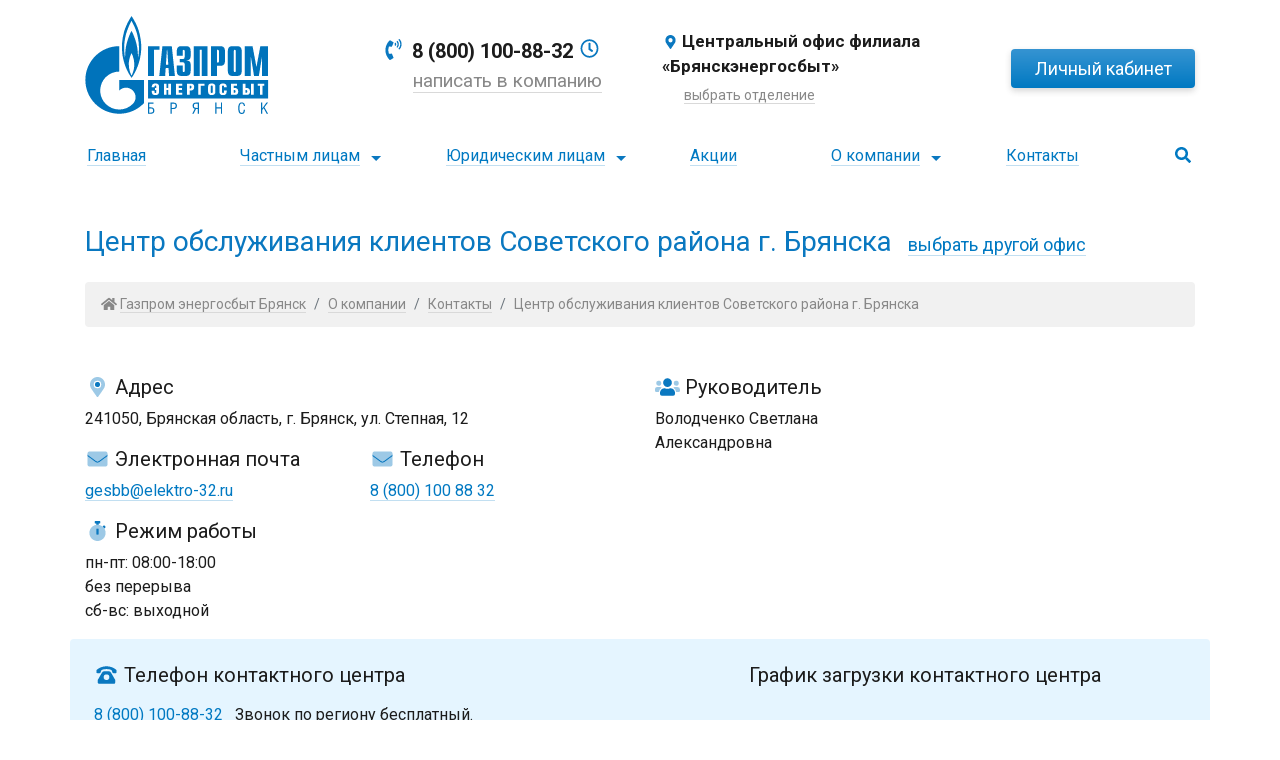

--- FILE ---
content_type: text/html; charset=UTF-8
request_url: https://elektro-32.ru/o-kompanii/kontakty/349350/
body_size: 14316
content:
<!doctype html>
<html lang="ru">
	<head>
		<title>Контактная информация Центр обслуживания клиентов Советского района г. Брянска</title>
		<meta charset="utf-8">
		<meta name="viewport" content="width=device-width, initial-scale=1, minimum-scale=1, maximum-scale=1, shrink-to-fit=no">
		<meta http-equiv="X-UA-Compatible" content="IE=edge">
        <meta name="msapplication-TileColor" content="#ffffff">
        <meta name="msapplication-TileImage" content="/local/templates/.default/img/favicon/ms-icon-144x144.png">
        <meta name="theme-color" content="#ffffff">
        <meta name="yandex-tableau-widget" content="logo=/local/templates/.default/img/tableau_logo.png, color=#ffffff" />
        <meta name="yandex-verification" content="94bdddfc8833f9b6" />
        <meta itemprop="email" content="gesbb@elektro-32.ru">
                <link rel="preconnect" href="https://fonts.googleapis.com">
        <link rel="preconnect" href="https://fonts.gstatic.com" crossorigin>
        <link href="https://fonts.googleapis.com/css2?family=Roboto:wght@400;700;900&display=swap" rel="stylesheet">
        <link rel="apple-touch-icon" sizes="57x57" href="/local/templates/.default/img/favicon/apple-icon-57x57.png">
        <link rel="apple-touch-icon" sizes="60x60" href="/local/templates/.default/img/favicon/apple-icon-60x60.png">
        <link rel="apple-touch-icon" sizes="72x72" href="/local/templates/.default/img/favicon/apple-icon-72x72.png">
        <link rel="apple-touch-icon" sizes="76x76" href="/local/templates/.default/img/favicon/apple-icon-76x76.png">
        <link rel="apple-touch-icon" sizes="114x114" href="/local/templates/.default/img/favicon/apple-icon-114x114.png">
        <link rel="apple-touch-icon" sizes="120x120" href="/local/templates/.default/img/favicon/apple-icon-120x120.png">
        <link rel="apple-touch-icon" sizes="144x144" href="/local/templates/.default/img/favicon/apple-icon-144x144.png">
        <link rel="apple-touch-icon" sizes="152x152" href="/local/templates/.default/img/favicon/apple-icon-152x152.png">
        <link rel="apple-touch-icon" sizes="180x180" href="/local/templates/.default/img/favicon/apple-icon-180x180.png">
        <link rel="icon" type="image/png" sizes="192x192"  href="/local/templates/.default/img/favicon/android-icon-192x192.png">
        <link rel="icon" type="image/png" sizes="32x32" href="/local/templates/.default/img/favicon/favicon-32x32.png">
        <link rel="icon" type="image/png" sizes="96x96" href="/local/templates/.default/img/favicon/favicon-96x96.png">
        <link rel="icon" type="image/png" sizes="16x16" href="/local/templates/.default/img/favicon/favicon-16x16.png">
        <link rel="shortcut icon" href="/favicon.ico" type="image/x-icon">
        <link rel="icon" href="/favicon.ico" type="image/x-icon">
        <link rel="manifest" href="/local/templates/.default/img/favicon/manifest.json">
                                                                                                                                                                                                                                                                                <!-- Yandex.Metrika counter -->
<script type="text/javascript" >
   (function(m,e,t,r,i,k,a){m[i]=m[i]||function(){(m[i].a=m[i].a||[]).push(arguments)};
   m[i].l=1*new Date();k=e.createElement(t),a=e.getElementsByTagName(t)[0],k.async=1,k.src=r,a.parentNode.insertBefore(k,a)})
   (window, document, "script", "https://mc.yandex.ru/metrika/tag.js", "ym");

   ym(72879106, "init", {
        clickmap:true,
        trackLinks:true,
        accurateTrackBounce:true,
        webvisor:true
   });
</script>
<noscript><div><img src="https://mc.yandex.ru/watch/72879106" style="position:absolute; left:-9999px;" alt="" /></div></noscript>
<!-- /Yandex.Metrika counter -->
<!-- Global site tag (gtag.js) - Google Analytics -->
<script async src="https://www.googletagmanager.com/gtag/js?id=G-2GY4BX5MLN"></script>
<script>
  window.dataLayer = window.dataLayer || [];
  function gtag(){dataLayer.push(arguments);}
  gtag('js', new Date());

  gtag('config', 'G-2GY4BX5MLN');
</script>
<!-- Google Tag Manager -->
<script>(function(w,d,s,l,i){w[l]=w[l]||[];w[l].push({'gtm.start':
new Date().getTime(),event:'gtm.js'});var f=d.getElementsByTagName(s)[0],
j=d.createElement(s),dl=l!='dataLayer'?'&l='+l:'';j.async=true;j.src=
'https://www.googletagmanager.com/gtm.js?id='+i+dl;f.parentNode.insertBefore(j,f);
})(window,document,'script','dataLayer','GTM-WX4R8X2');</script>
<!-- End Google Tag Manager -->
        <meta http-equiv="Content-Type" content="text/html; charset=UTF-8" />
<meta name="robots" content="index, follow" />
<meta name="keywords" content="Газпром, энергосбыт, Брянск, ГЭБ, ТЭК-Энерго, энергоснабжение, энергосбережение, энергоконсалтинг, энергоаудит, расчетно-кассовое, обслуживание, энергосервисные, контракты" />
<meta name="description" content="Газпром энергосбыт Брянск - крупнейший гарантирующий поставщик электрической энергии на территории Брянска и Брянской области." />
<link rel="canonical" href="https://elektro-32.ru/o-kompanii/kontakty/349350/" />
<link href="/bitrix/cache/css/s1/inner_no_container/page_4fcdb48d608b214a80fa4155af645329/page_4fcdb48d608b214a80fa4155af645329_v1.css?176577031813121" type="text/css"  rel="stylesheet" />
<link href="/bitrix/cache/css/s1/inner_no_container/template_d21bfff1b7d7f82430e08a6eb4e0fc38/template_d21bfff1b7d7f82430e08a6eb4e0fc38_v1.css?1765769959478416" type="text/css"  data-template-style="true" rel="stylesheet" />
<script>if(!window.BX)window.BX={};if(!window.BX.message)window.BX.message=function(mess){if(typeof mess==='object'){for(let i in mess) {BX.message[i]=mess[i];} return true;}};</script>
<script>(window.BX||top.BX).message({"JS_CORE_LOADING":"Загрузка...","JS_CORE_NO_DATA":"- Нет данных -","JS_CORE_WINDOW_CLOSE":"Закрыть","JS_CORE_WINDOW_EXPAND":"Развернуть","JS_CORE_WINDOW_NARROW":"Свернуть в окно","JS_CORE_WINDOW_SAVE":"Сохранить","JS_CORE_WINDOW_CANCEL":"Отменить","JS_CORE_WINDOW_CONTINUE":"Продолжить","JS_CORE_H":"ч","JS_CORE_M":"м","JS_CORE_S":"с","JSADM_AI_HIDE_EXTRA":"Скрыть лишние","JSADM_AI_ALL_NOTIF":"Показать все","JSADM_AUTH_REQ":"Требуется авторизация!","JS_CORE_WINDOW_AUTH":"Войти","JS_CORE_IMAGE_FULL":"Полный размер"});</script>

<script src="/bitrix/js/main/core/core.min.js?1759378557229643"></script>

<script>BX.Runtime.registerExtension({"name":"main.core","namespace":"BX","loaded":true});</script>
<script>BX.setJSList(["\/bitrix\/js\/main\/core\/core_ajax.js","\/bitrix\/js\/main\/core\/core_promise.js","\/bitrix\/js\/main\/polyfill\/promise\/js\/promise.js","\/bitrix\/js\/main\/loadext\/loadext.js","\/bitrix\/js\/main\/loadext\/extension.js","\/bitrix\/js\/main\/polyfill\/promise\/js\/promise.js","\/bitrix\/js\/main\/polyfill\/find\/js\/find.js","\/bitrix\/js\/main\/polyfill\/includes\/js\/includes.js","\/bitrix\/js\/main\/polyfill\/matches\/js\/matches.js","\/bitrix\/js\/ui\/polyfill\/closest\/js\/closest.js","\/bitrix\/js\/main\/polyfill\/fill\/main.polyfill.fill.js","\/bitrix\/js\/main\/polyfill\/find\/js\/find.js","\/bitrix\/js\/main\/polyfill\/matches\/js\/matches.js","\/bitrix\/js\/main\/polyfill\/core\/dist\/polyfill.bundle.js","\/bitrix\/js\/main\/core\/core.js","\/bitrix\/js\/main\/polyfill\/intersectionobserver\/js\/intersectionobserver.js","\/bitrix\/js\/main\/lazyload\/dist\/lazyload.bundle.js","\/bitrix\/js\/main\/polyfill\/core\/dist\/polyfill.bundle.js","\/bitrix\/js\/main\/parambag\/dist\/parambag.bundle.js"]);
</script>
<script>(window.BX||top.BX).message({"LANGUAGE_ID":"ru","FORMAT_DATE":"DD.MM.YYYY","FORMAT_DATETIME":"DD.MM.YYYY HH:MI:SS","COOKIE_PREFIX":"geb","SERVER_TZ_OFFSET":"10800","UTF_MODE":"Y","SITE_ID":"s1","SITE_DIR":"\/","USER_ID":"","SERVER_TIME":1768593699,"USER_TZ_OFFSET":0,"USER_TZ_AUTO":"Y","bitrix_sessid":"d4d0eb61f1d3626c1ce005cac3145197"});</script>


<script src="https://api-maps.yandex.ru/2.1/?lang=ru_RU&apikey=d182e08e-4093-4ee1-bb04-9b4794f40a36&wizard=bitrix"></script>
<script>BX.setJSList(["\/local\/templates\/.default\/js\/polyfill.min.js","\/local\/templates\/.default\/js\/eligrey-classlist-js-polyfill.js","\/local\/templates\/.default\/js\/apexcharts\/apexcharts.min.js","\/local\/templates\/.default\/js\/contact_centr_chart.js","\/local\/templates\/.default\/components\/bitrix\/news.detail\/office_page\/script.js","\/local\/templates\/.default\/js\/jquery.min.js","\/local\/templates\/.default\/js\/popper.min.js","\/local\/templates\/.default\/js\/bs4\/bootstrap.min.js","\/local\/templates\/.default\/js\/fa5\/all.js","\/local\/templates\/.default\/js\/smartmenus\/jquery.smartmenus.min.js","\/local\/templates\/.default\/js\/smartmenus\/jquery.smartmenus.bootstrap-4.min.js","\/local\/templates\/.default\/js\/smartmenus\/jquery.smartmenus.keyboard.min.js","\/local\/templates\/.default\/js\/swiper\/swiper-bundle.min.js","\/local\/templates\/.default\/js\/sly.min.js","\/local\/templates\/.default\/js\/fancybox\/jquery.fancybox.min.js","\/local\/templates\/.default\/js\/bootstrap-select\/bootstrap-select.min.js","\/local\/templates\/.default\/js\/bootstrap-select\/i18n\/defaults-ru_RU.min.js","\/local\/templates\/.default\/js\/inputmask\/jquery.inputmask.min.js","\/local\/templates\/.default\/js\/jquery_validate\/jquery.validate.min.js","\/local\/templates\/.default\/js\/jquery_validate\/additional-methods.min.js","\/local\/templates\/.default\/js\/jquery_validate\/messages_ru.js","\/local\/templates\/.default\/js\/wnumb\/wNumb.min.js","\/local\/templates\/.default\/js\/nouislider\/nouislider.min.js","\/local\/templates\/.default\/js\/functions.js","\/local\/templates\/.default\/js\/main.js","\/local\/templates\/.default\/js\/promo\/action.js","\/local\/templates\/.default\/components\/bitrix\/menu\/main_menu\/script.js","\/local\/templates\/.default\/components\/bitrix\/search.suggest.input\/.default\/script.js"]);</script>
<script>BX.setCSSList(["\/local\/templates\/.default\/css\/apexcharts\/apexcharts.css","\/local\/templates\/.default\/css\/bs4\/bootstrap.min.css","\/local\/templates\/.default\/css\/fa5\/all.css","\/local\/templates\/.default\/css\/fa5\/font-awesome-animation.min.css","\/local\/templates\/.default\/css\/smartmenus\/sm-core-css.css","\/local\/templates\/.default\/css\/smartmenus\/sm-clean\/sm-clean.css","\/local\/templates\/.default\/css\/smartmenus\/jquery.smartmenus.bootstrap-4.css","\/local\/templates\/.default\/css\/fancybox\/jquery.fancybox.min.css","\/local\/templates\/.default\/css\/bootstrap-select\/bootstrap-select.css","\/local\/templates\/.default\/css\/swiper\/swiper-bundle.min.css","\/local\/templates\/.default\/css\/nouislider\/nouislider.min.css","\/local\/templates\/.default\/css\/style.css"]);</script>


<script  src="/bitrix/cache/js/s1/inner_no_container/template_74e5b75827d0d96a31866a6d481a35e0/template_74e5b75827d0d96a31866a6d481a35e0_v1.js?17657699596533588"></script>
<script  src="/bitrix/cache/js/s1/inner_no_container/page_3b65473d19b850d92e19eba62dbd7192/page_3b65473d19b850d92e19eba62dbd7192_v1.js?1765770318480552"></script>

	</head>
	<body>
		<div id="panel">
			        </div>
        <header>
            <div class="container">
                <div class="row align-items-center mb-3">
                    <div class="col-4 col-md-3 col-lg-3">
                        <div class="row">
                            <div class="col-12 col-xl-9">
                                <a href="/" title="Газпром энергосбыт Брянск" aria-label="Газпром энергосбыт Брянск">
    <img src="/local/templates/.default/svgs/logo.svg" class="img-fluid" onerror="this.onerror=null; this.src='/local/templates/.default/img/logo.png'" alt="Газпром энергосбыт Брянск" />  
</a>                            </div>
                        </div>
                    </div>
                    <div class="col-8 col-md-9 col-lg-9">
                        <div class="row header_tablet_action_block align-items-center">
                            <div class="col-6 col-md-8 col-lg-5 col-xl-4">
                                <div class="row">
                                    <div class="col-6 col-md-9 col-lg-12 header_contacts_phone">
	<a class="btn btn-primary pr-0" href="tel:88001008832">
		<i class="fas fa-phone-volume fa-fw faa-wrench animated-hover"></i> <span class="d-none d-sm-none d-md-inline">8 (800) 100-88-32</span>
	</a>
	<a class="pl-0 d-none d-md-inline" href="/o-kompanii/kontakty/353558/#contact_center_block">
        <i class="far fa-clock fa-fw"></i>
    </a>
</div>                                    <div class="col-6 col-md-3 col-lg-12 header_contacts_feedback">
                                                                                <a class="btn btn-light" href="/obratnaya-svyaz/">
                                            <i class="fas fa-pencil fa-fw d-lg-none d-xl-none"></i> <span class="d-none d-sm-none d-md-none d-lg-inline">написать в компанию</span>
                                        </a>
                                                                            </div>
                                </div>
                            </div>
                            <div class="col-3 col-md-2 col-lg-4 col-xl-5 header_office">
                                <div class="row">
                                    <div class="col-lg-12 d-none d-sm-none d-md-none d-lg-inline">
                                        <a 
    class="btn btn-light header_office_current" 
    href="/o-kompanii/kontakty/353558/" 
    title="Центральный офис филиала «Брянскэнергосбыт»"
>
    <i class="fas fa-map-marker-alt fa-fw"></i> <span><b>Центральный офис филиала «Брянскэнергосбыт»</b></span>
</a>                                    </div>
                                    <div class="col-lg-12">
                                        <a rel="nofollow" class="btn btn-light header_office_select" data-fancybox data-type="ajax" data-src="/ajax/office_list_modal.php" href="javascript:;">
                                            <i class="fas fa-map-marker-alt fa-fw d-lg-none"></i> <span class="d-none d-sm-none d-md-none d-lg-inline">выбрать отделение</span>
                                        </a>
                                    </div>
                                </div>
                            </div>
                            <div class="col-3 col-md-2 col-lg-3 col-xl-3 header_personal_cabinet btn-group">
                                <button type="button" class="btn btn-primary" data-toggle="dropdown" aria-haspopup="true" aria-expanded="false">
                                    <i class="fas fa-sign-in fa-fw d-lg-none"></i><span class="d-none d-sm-none d-md-none d-lg-inline">Личный кабинет</span>
                                </button>
                                <div class="dropdown-menu dropdown-menu-right">
    <a class="dropdown-item text-primary" target="_blank" href="https://lkf.elektro-32.ru/"><i class="fad fa-user fa-fw"></i> <span>Для частных лиц </span></a>
    <div class="dropdown-divider"></div>
    <a class="dropdown-item text-primary" target="_blank" href="https://lku.elektro-32.ru/"><i class="fad fa-industry-alt fa-fw"></i> <span>Для юридических лиц</span></a>
    <div class="dropdown-divider"></div>
    <a class="dropdown-item text-primary" target="_blank" href="https://lkrko.elektro-32.ru/"><i class="fad fa-tachometer-alt-fast fa-fw"></i> <span>Для клиентов РКО</span></a>
</div>                            </div>
                        </div>
                    </div>
                </div>
            </div>
            			<div class="container-fluid menu_full_width">
            <div class="container-lg menu_container">
				<nav class="navbar navbar-expand-lg" role="navigation">
					<a href="/" class="d-lg-none" title="Главная страница">
						<i class="fas fa-home fa-fw"></i>
					</a>
					<a href="javascript:void(0)" class="search-open d-lg-none" title="Поиск">
						<i class="fas fa-search"></i>
					</a>
					<!-- Mobile menu toggle button (hamburger/x icon) -->
					<input id="main-menu-state" type="checkbox" />
					<label class="main-menu-btn d-lg-none" for="main-menu-state">
						<span class="main-menu-btn-icon"><i class="fas fa-bars fa-fw"></i></span>
					</label>
					<ul id="main-menu" class="sm sm-clean">
																																																									<li >
											<a href="/" title="Главная">
												 
												<span >Главная</span>
											</a>
										</li>
																																																																													<li class="has-mega-menu ">
										<a href="/chastnym-litsam/" title="Частным лицам">
																						<span >Частным лицам</span> <span class="sub-arrow"></span>
										</a>
										<ul class="mega-menu">
											<li>
												<div class="column-1-3">
													<ul>
																																																																															<li class="parent_section ">
											<a href="/chastnym-litsam/energosnabzhenie/" title="Энергоснабжение">
												<i class="fad fa-plug fa-fw"></i> 												<span ><b>Энергоснабжение</b></span>
											</a>
											<ul>
																																																																																																		<li >
												<a href="/chastnym-litsam/energosnabzhenie/kak-zaklyuchit-dogovor/" title="">
													 
													<span >Как заключить договор?</span>
												</a>
											</li>
																																																																																																													<li >
												<a href="/chastnym-litsam/energosnabzhenie/tarify/" title="">
													 
													<span >Тарифы</span>
												</a>
											</li>
																																																																																																													<li >
												<a href="/chastnym-litsam/energosnabzhenie/elektronnyy-platezhnyy-dokument/" title="">
													 
													<span >Электронный платежный документ</span>
												</a>
											</li>
																																																																																																													<li >
												<a href="/chastnym-litsam/energosnabzhenie/normativy-energopotrebleniya/" title="">
													 
													<span >Нормативы энергопотребления</span>
												</a>
											</li>
																																																																																																													<li >
												<a href="/chastnym-litsam/energosnabzhenie/normativno-pravovaya-baza/" title="">
													 
													<span >Нормативно-правовая база</span>
												</a>
											</li>
																																																																																																													<li >
												<a href="/chastnym-litsam/energosnabzhenie/grafiki-snyatiya-pokazaniy/" title="">
													 
													<span >Графики снятия показаний</span>
												</a>
											</li>
																																																																																																													<li >
												<a href="/chastnym-litsam/energosnabzhenie/poryadok-ogranicheniya-podachi-elektroenergii/" title="">
													 
													<span >Порядок ограничения подачи электроэнергии</span>
												</a>
											</li>
																																																																																																													<li >
												<a href="/chastnym-litsam/energosnabzhenie/planovye-otklyucheniya-elektroenergii/" title="">
													 
													<span >Плановые отключения электроэнергии</span>
												</a>
											</li>
																																																																																																													<li >
												<a href="/chastnym-litsam/energosnabzhenie/vladeltsam-obektov-mikrogeneratsii/" title="">
													 
													<span >Владельцам объектов микрогенерации</span>
												</a>
											</li>
																																																																								</ul></li>																																																																											<li class="parent_section ">
													<a href="/chastnym-litsam/peredacha-pokazaniy/" title="">
														<i class="fad fa-tachometer-alt-slowest fa-fw"></i>  
														<span ><b>Передать показания</b></span>
													</a>
												</li>
																																																																																																																																															<li class="parent_section ">
													<a href="/chastnym-litsam/oplatit-uslugi/" title="">
														<i class="fad fa-hand-holding-usd fa-fw"></i>  
														<span ><b>Оплатить услуги</b></span>
													</a>
												</li>
																																																																																																																																				</ul>
											</div>
											<div class="column-1-3">
												<ul>
																																		<li class="parent_section ">
													<a href="/chastnym-litsam/udalennaya-podacha-zayavleniy/" title="">
														<i class="fad fa-laptop-house fa-fw"></i>  
														<span ><b>Удаленная подача заявлений</b></span>
													</a>
												</li>
																																																																																																																																															<li class="parent_section ">
													<a href="/chastnym-litsam/sposoby-oplaty/" title="">
														<i class="fad fa-credit-card fa-fw"></i>  
														<span ><b>Способы оплаты</b></span>
													</a>
												</li>
																																																																																																																																															<li class="parent_section ">
													<a href="/chastnym-litsam/sposoby-peredachi-pokazaniy/" title="">
														<i class="fad fa-list-ul fa-fw"></i>  
														<span ><b>Способы передачи показаний</b></span>
													</a>
												</li>
																																																																																																																																															<li class="parent_section ">
													<a href="/chastnym-litsam/lichnyy-kabinet/" title="">
														<i class="fad fa-user fa-fw"></i>  
														<span ><b>Личный кабинет клиента</b></span>
													</a>
												</li>
																																																																																																																							<li class="parent_section ">
											<a href="/chastnym-litsam/zhilishchno-kommunalnye-uslugi/" title="Жилищно-коммунальные услуги">
												<i class="fad fa-ruble-sign fa-fw"></i> 												<span ><b>Жилищно-коммунальные услуги</b></span>
											</a>
											<ul>
																																																																																																		<li >
												<a href="/chastnym-litsam/zhilishchno-kommunalnye-uslugi/informatsiya-ob-uslugakh/" title="">
													 
													<span >Информация об услугах</span>
												</a>
											</li>
																																																																																																													<li >
												<a href="/chastnym-litsam/zhilishchno-kommunalnye-uslugi/tarify/" title="">
													 
													<span >Тарифы</span>
												</a>
											</li>
																																																																																																													<li >
												<a href="/chastnym-litsam/zhilishchno-kommunalnye-uslugi/obraztsy-zayavleniy/" title="">
													 
													<span >Образцы заявлений</span>
												</a>
											</li>
																																																																																																													<li >
												<a href="/chastnym-litsam/zhilishchno-kommunalnye-uslugi/normativy-potrebleniya/" title="">
													 
													<span >Нормативы потребления</span>
												</a>
											</li>
																																																																																																													<li >
												<a href="/chastnym-litsam/zhilishchno-kommunalnye-uslugi/normativno-pravovaya-baza/" title="">
													 
													<span >Нормативно-правовая база</span>
												</a>
											</li>
																																																																								</ul></li>																																																				</ul>
										</div>
										<div class="column-1-3">
											<ul>
																				<li class="parent_section ">
											<a href="/chastnym-litsam/pribory-ucheta/" title="Установка и замена приборов учета">
												<i class="fad fa-tachometer-alt fa-fw"></i> 												<span ><b>Установка и замена приборов учета</b></span>
											</a>
											<ul>
																																																																																																		<li >
												<a href="/chastnym-litsam/pribory-ucheta/kak-zamenit-pribor-ucheta-elektroenergii/" title="">
													 
													<span >Как установить (заменить) прибор учета электроэнергии в многоквартирном жилом доме?</span>
												</a>
											</li>
																																																																																																													<li >
												<a href="/chastnym-litsam/pribory-ucheta/kak-vvesti-v-ekspluatatsiyu-pribor-ucheta-elektroenergii/" title="">
													 
													<span >Как установить (заменить) прибор учета электроэнергии в жилых домах, хоз. постройках, участках, в домах блокированной застройки?</span>
												</a>
											</li>
																																																																																																													<li >
												<a href="/chastnym-litsam/pribory-ucheta/uvedomlenie-o-date-i-vremeni-vvoda-pribora-ucheta-elektricheskoy-energii-v-ekspluatatsiyu/" title="">
													 
													<span >Уведомление о дате и времени ввода прибора учета электрической энергии в эксплуатацию</span>
												</a>
											</li>
																																																																								</ul></li>																																																																											<li class="parent_section ">
													<a href="/chastnym-litsam/mobilnoe-prilozhenie/" title="">
														<i class="fad fa-mobile-alt fa-fw"></i>  
														<span ><b>Мобильное приложение</b></span>
													</a>
												</li>
																																																																																																																																															<li class="parent_section ">
													<a href="/chastnym-litsam/chat-pomoshchnik/" title="">
														<i class="fad fa-comments-alt fa-fw"></i>  
														<span ><b>Чат-бот</b></span>
													</a>
												</li>
																																																																																																																																															<li class="parent_section ">
													<a href="/chastnym-litsam/sms-soobshchenie/" title="">
														<i class="fad fa-sms fa-fw"></i>  
														<span ><b>SMS-сообщение</b></span>
													</a>
												</li>
																																																																																																																																															<li class="parent_section ">
													<a href="/chastnym-litsam/kontakt-tsentr/" title="">
														<i class="fad fa-headset fa-fw"></i>  
														<span ><b>Контактный центр</b></span>
													</a>
												</li>
																																																																																																																																															<li class="parent_section ">
													<a href="/chastnym-litsam/pomoshch-i-sovety/" title="">
														<i class="fas fa-life-ring fa-fw"></i>  
														<span ><b>Помощь и советы</b></span>
													</a>
												</li>
																																																																																																																																															<li class="parent_section ">
													<a href="/o-kompanii/chasto-zadavaemye-voprosy/energosnabzhenie-fizicheskikh-lits/" title="">
														<i class="fad fa-question-circle fa-fw"></i>  
														<span ><b>Часто задаваемые вопросы</b></span>
													</a>
												</li>
																																																																																			</ul></li>																																									</ul>
																		<li class="has-mega-menu ">
										<a href="/yuridicheskim-litsam/" title="Юридическим лицам">
																						<span >Юридическим лицам</span> <span class="sub-arrow"></span>
										</a>
										<ul class="mega-menu">
											<li>
												<div class="column-1-2">
													<ul>
																																																																															<li class="parent_section ">
											<a href="/yuridicheskim-litsam/energosnabzhenie/" title="Энергоснабжение">
												<i class="fad fa-plug fa-fw"></i> 												<span ><b>Энергоснабжение</b></span>
											</a>
											<ul>
																																																																																																		<li >
												<a href="/yuridicheskim-litsam/energosnabzhenie/kak-zaklyuchit-dogovor/" title="">
													 
													<span >Как заключить договор</span>
												</a>
											</li>
																																																																																																													<li >
												<a href="/yuridicheskim-litsam/energosnabzhenie/dokumenty/" title="">
													 
													<span >Формы договоров и перечень документов</span>
												</a>
											</li>
																																																																																																													<li >
												<a href="/yuridicheskim-litsam/energosnabzhenie/tarify-i-tseny/" title="">
													 
													<span >Тарифы и цены</span>
												</a>
											</li>
																																																																																																													<li >
												<a href="/yuridicheskim-litsam/energosnabzhenie/pribory-ucheta/" title="">
													 
													<span >Приборы учета</span>
												</a>
											</li>
																																																																																																													<li >
												<a href="/yuridicheskim-litsam/energosnabzhenie/normativno-pravovaya-baza/" title="">
													 
													<span >Нормативно-правовая база</span>
												</a>
											</li>
																																																																																																													<li >
												<a href="/yuridicheskim-litsam/energosnabzhenie/poryadok-ogranicheniya-uslug/" title="">
													 
													<span >Порядок ограничения энергоснабжения</span>
												</a>
											</li>
																																																																																																													<li >
												<a href="/yuridicheskim-litsam/energosnabzhenie/dolzhniki/" title="">
													 
													<span >Должники</span>
												</a>
											</li>
																																																																																																													<li >
												<a href="/yuridicheskim-litsam/energosnabzhenie/obrashcheniya-po-kachestvu-elektrosnabzheniya/" title="">
													 
													<span >Обращения по качеству электроснабжения</span>
												</a>
											</li>
																																																																																																													<li >
												<a href="/yuridicheskim-litsam/energosnabzhenie/konkurs-energiya-chestnogo-partnerstva/" title="">
													 
													<span >Конкурс «Энергия честного партнерства»</span>
												</a>
											</li>
																																																																								</ul></li>																																																			<li class="parent_section ">
											<a href="/yuridicheskim-litsam/energosberezhenie/" title="Энергосбережение">
												<i class="fad fa-lightbulb-on fa-fw"></i> 												<span ><b>Энергосбережение</b></span>
											</a>
											<ul>
																																																																																																		<li >
												<a href="/yuridicheskim-litsam/energosberezhenie/energoservis/" title="">
													 
													<span >Энергосервис</span>
												</a>
											</li>
																																																																																																													<li >
												<a href="/yuridicheskim-litsam/energosberezhenie/sistemy-ucheta-energoresursov-aiis/" title="">
													 
													<span >Системы учета энергоресурсов (АИИС)</span>
												</a>
											</li>
																																																																								</ul></li>																																																				</ul>
										</div>
										<div class="column-1-3">
											<ul>
																				<li class="parent_section ">
											<a href="/yuridicheskim-litsam/energosnabzhenie-na-individualnykh-usloviyakh/" title="Энергоснабжение на индивидуальных условиях">
												<i class="fad fa-stars fa-fw"></i> 												<span ><b>Энергоснабжение на индивидуальных условиях</b></span>
											</a>
											<ul>
																																																																																																		<li >
												<a href="/yuridicheskim-litsam/energosnabzhenie-na-individualnykh-usloviyakh/postavka-elektroenergii-s-optovogo-rynka/" title="">
													 
													<span >Поставка электроэнергии с оптового рынка</span>
												</a>
											</li>
																																																																								</ul></li>																																																			<li class="parent_section ">
											<a href="/yuridicheskim-litsam/raschetno-kassovoe-obsluzhivanie/" title="Расчетно-кассовое обслуживание">
												<i class="fad fa-cash-register fa-fw"></i> 												<span ><b>Расчетно-кассовое обслуживание</b></span>
											</a>
											<ul>
																																																																																																		<li >
												<a href="/yuridicheskim-litsam/raschetno-kassovoe-obsluzhivanie/organizatsiya-raschetov-s-naseleniem/" title="">
													 
													<span >Организация расчетов с населением</span>
												</a>
											</li>
																																																																								</ul></li>																																																																											<li class="parent_section ">
													<a href="/yuridicheskim-litsam/lichnyy-kabinet/" title="">
														<i class="fad fa-user fa-fw"></i>  
														<span ><b>Личный кабинет юридического лица</b></span>
													</a>
												</li>
																																																																																																																							<li class="parent_section ">
											<a href="/yuridicheskim-litsam/pribory-ucheta/" title="Приборы учета">
												<i class="fad fa-tachometer-alt fa-fw"></i> 												<span ><b>Приборы учета</b></span>
											</a>
											<ul>
																																																																																																		<li >
												<a href="/yuridicheskim-litsam/pribory-ucheta/yuridicheskim-litsam/" title="">
													 
													<span >Юридическим лицам</span>
												</a>
											</li>
																																																																																																													<li >
												<a href="/yuridicheskim-litsam/pribory-ucheta/ispolnitelyam-kommunalnykh-uslug/" title="">
													 
													<span >Исполнителям коммунальных услуг</span>
												</a>
											</li>
																																																																																																													<li >
												<a href="/yuridicheskim-litsam/pribory-ucheta/zastroyshchikam/" title="">
													 
													<span >Застройщикам</span>
												</a>
											</li>
																																																																								</ul></li>																																																																											<li class="parent_section ">
													<a href="/yuridicheskim-litsam/elektronnyy-dokumentooborot/" title="">
														<i class="fad fa-file-certificate fa-fw"></i>  
														<span ><b>Электронный документооборот</b></span>
													</a>
												</li>
																																																																																																																																															<li class="parent_section ">
													<a href="/o-kompanii/chasto-zadavaemye-voprosy/energosnabzhenie-yuridicheskikh-lits/" title="">
														<i class="fad fa-question-circle fa-fw"></i>  
														<span ><b>Часто задаваемые вопросы</b></span>
													</a>
												</li>
																																																																																			</ul></li>																																																				</ul>
																				<li >
											<a href="/aktsii/" title="Акции">
												 
												<span >Акции</span>
											</a>
										</li>
																																																																													<li class="has-mega-menu ">
										<a href="/o-kompanii/" title="О компании">
																						<span >О компании</span> <span class="sub-arrow"></span>
										</a>
										<ul class="mega-menu">
											<li>
												<div class="column-1-3">
													<ul>
																																																																																																							<li class="parent_section ">
													<a href="/o-kompanii/istoriya-kompanii/" title="">
														<i class="far fa-history fa-fw"></i>  
														<span ><b>История компании</b></span>
													</a>
												</li>
																																																																																																																																															<li class="parent_section ">
													<a href="/o-kompanii/missiya-kompanii/" title="">
														<i class="fad fa-bullseye-pointer fa-fw"></i>  
														<span ><b>Миссия компании</b></span>
													</a>
												</li>
																																																																																																																																															<li class="parent_section ">
													<a href="/o-kompanii/rukovodstvo-kompanii/" title="">
														<i class="fad fa-users-crown fa-fw"></i>  
														<span ><b>Руководство компании</b></span>
													</a>
												</li>
																																																																																																																																															<li class="parent_section ">
													<a href="/o-kompanii/territoriya-obsluzhivaniya/" title="">
														<i class="fad fa-globe-asia fa-fw"></i>  
														<span ><b>Территория обслуживания</b></span>
													</a>
												</li>
																																																																																																																																															<li class="parent_section ">
													<a href="/o-kompanii/otzyvy/" title="">
														<i class="fad fa-pen-alt fa-fw"></i>  
														<span ><b>Отзывы</b></span>
													</a>
												</li>
																																																																																																																																															<li class="parent_section ">
													<a href="/o-kompanii/blagotvoritelnost-i-volonterstvo/" title="">
														<i class="fad fa-hand-holding-heart fa-fw"></i>  
														<span ><b>Благотворительность и волонтерство</b></span>
													</a>
												</li>
																																																																																																																																															<li class="parent_section ">
													<a href="/o-kompanii/nagrady/" title="">
														<i class="fad fa-medal fa-fw"></i>  
														<span ><b>Награды</b></span>
													</a>
												</li>
																																																																																																																							<li class="parent_section ">
											<a href="/o-kompanii/kadrovaya-politika/" title="Кадровая политика">
												<i class="fad fa-users fa-fw"></i> 												<span ><b>Кадровая политика</b></span>
											</a>
											<ul>
																																																																																																		<li >
												<a href="/o-kompanii/kadrovaya-politika/vakansii/" title="">
													 
													<span >Вакансии</span>
												</a>
											</li>
																																																																																																													<li >
												<a href="/o-kompanii/kadrovaya-politika/otsenka-usloviy-truda/" title="">
													 
													<span >Оценка условий труда</span>
												</a>
											</li>
																																																																								</ul></li>																																																				</ul>
										</div>
										<div class="column-1-3">
											<ul>
																				<li class="parent_section ">
											<a href="/o-kompanii/press-tsentr/" title="Пресс-центр">
												<i class="fad fa-newspaper fa-fw"></i> 												<span ><b>Пресс-центр</b></span>
											</a>
											<ul>
																																																																																																		<li >
												<a href="/o-kompanii/press-tsentr/novosti-kompanii/" title="">
													 
													<span >Новости компании</span>
												</a>
											</li>
																																																																																																													<li >
												<a href="/o-kompanii/press-tsentr/publikatsii-v-smi/" title="">
													 
													<span >Публикации в СМИ</span>
												</a>
											</li>
																																																																																																													<li >
												<a href="/o-kompanii/press-tsentr/materialy-dlya-smi/" title="">
													 
													<span >Материалы для СМИ</span>
												</a>
											</li>
																																																																																																													<li >
												<a href="/o-kompanii/press-tsentr/kontakty-press-sluzhby/" title="">
													 
													<span >Контакты пресс-центра</span>
												</a>
											</li>
																																																																								</ul></li>																																																			<li class="parent_section ">
											<a href="/o-kompanii/zakupki/" title="Закупки">
												<i class="fad fa-shopping-cart fa-fw"></i> 												<span ><b>Закупки</b></span>
											</a>
											<ul>
																																																																																																		<li >
												<a href="/o-kompanii/zakupki/upravlenie-zakupochnoy-deyatelnostyu/" title="">
													 
													<span >Управление закупочной деятельностью</span>
												</a>
											</li>
																																																																																																													<li >
												<a href="/o-kompanii/zakupki/informatsiya-po-subektam-malogo-predprinimatelstva/" title="">
													 
													<span >Информация для МСП</span>
												</a>
											</li>
																																																																																																													<li >
												<a href="/o-kompanii/zakupki/kontakty/" title="">
													 
													<span >Контакты. Обратная связь</span>
												</a>
											</li>
																																																																								</ul></li>																																																																</ul>
											</div>
											<div class="column-1-3">
												<ul>
																																		<li class="parent_section selected">
													<a href="/o-kompanii/kontakty/" title="">
														<i class="fad fa-envelope fa-fw"></i>  
														<span ><b>Контакты</b></span>
													</a>
												</li>
																																																																																																																																															<li class="parent_section ">
													<a href="/obratnaya-svyaz/" title="">
														<i class="fad fa-paper-plane fa-fw"></i>  
														<span ><b>Обратная связь</b></span>
													</a>
												</li>
																																																																																																																																															<li class="parent_section ">
													<a href="/o-kompanii/rekvizity/" title="">
														<i class="fad fa-file-alt fa-fw"></i>  
														<span ><b>Реквизиты</b></span>
													</a>
												</li>
																																																																																																																																															<li class="parent_section ">
													<a href="/o-kompanii/chasto-zadavaemye-voprosy/" title="">
														<i class="fad fa-question-circle fa-fw"></i>  
														<span ><b>Часто задаваемые вопросы</b></span>
													</a>
												</li>
																																																																																																																							<li class="parent_section ">
											<a href="/o-kompanii/raskrytie-informatsii/" title="Раскрытие информации">
												<i class="fas fa-info fa-fw"></i> 												<span ><b>Раскрытие информации</b></span>
											</a>
											<ul>
																																																																																																		<li >
												<a href="/o-kompanii/raskrytie-informatsii/raskrytie-informatsii-subektom-rynkov-elektroenergii/" title="">
													 
													<span >Раскрытие информации субъектом рынков электроэнергии</span>
												</a>
											</li>
																																																																																																													<li >
												<a href="/o-kompanii/raskrytie-informatsii/vnutrennie-dokumenty/" title="">
													 
													<span >Внутренние документы</span>
												</a>
											</li>
																																																																																																													<li >
												<a href="/o-kompanii/raskrytie-informatsii/kachestvo-obsluzhivaniya/" title="">
													 
													<span >Качество обслуживания</span>
												</a>
											</li>
																																																																								</ul></li>																																																																											<li class="parent_section ">
													<a href="/o-kompanii/politika-konfidentsialnosti/" title="">
														<i class="fad fa-shield-check fa-fw"></i>  
														<span ><b>Политика конфиденциальности</b></span>
													</a>
												</li>
																																																																																																																																															<li class="parent_section ">
													<a href="/o-kompanii/sitemap/" title="">
														<i class="fas fa-sitemap fa-fw"></i>  
														<span ><b>Карта сайта</b></span>
													</a>
												</li>
																																																																																																																																															<li class="parent_section ">
													<a href="/search/" title="">
														<i class="fas fa-search fa-fw"></i>  
														<span ><b>Поиск</b></span>
													</a>
												</li>
																																																																																			</ul></li>																																																				</ul>
																				<li >
											<a href="/o-kompanii/kontakty/" title="Контакты">
												 
												<span >Контакты</span>
											</a>
										</li>
																																															<li class="d-none d-lg-inline">
						<a href="javascript:void(0)" class="search-open" rel="nofollow" title="Поиск по сайту"><i class="fas fa-search fa-fw"></i></a>
					</li>
				</ul>
				<div class="search-inline search-form">
	<form action="/search/index.php">
		<div class="input-group">
			<div class="input-group input-group-lg">
									<script>
	BX.ready(function(){
		var input = BX("qplSKIW");
		if (input)
			new JsSuggest(input, 'pe:10,md5:,site:s1');
	});
</script>
<IFRAME	style="width:0px; height:0px; border: 0px;"	src="javascript:''"	name="qplSKIW_div_frame" id="qplSKIW_div_frame"></IFRAME>
<input 
			size="15"
		name="q" 
	id="qplSKIW" 
	value="" 
	class="search-suggest form-control" 
	placeholder="Введите поисковый запрос..."
	type="text" 
	autocomplete="off" />								<div class="input-group-append">
					<button name="s" type="submit" class="btn btn-primary">
						<i class="fas fa-search fa-fw"></i>
					</button>
					<a href="javascript:void(0)" class="btn btn-warning search-close">
						<i class="fas fa-times fa-fw"></i>
					</a>
				</div>
			</div>
		</div>
	</form>
</div>			</nav>
		</div>
	</div>
                    </header>
        <main role="main" class="mt-n3">
            <div class="container-fluid white_bg">
                <div class="container">
                    <h1 class="h1">Центр обслуживания клиентов Советского района г. Брянска</h1>
                    <nav aria-label="breadcrumb"><ol class="breadcrumb" itemscope itemtype="http://schema.org/BreadcrumbList">
				<li class="breadcrumb-item" id="bx_breadcrumb_0" itemprop="itemListElement" itemscope itemtype="http://schema.org/ListItem">
					<a class="bx-breadcrumb-item-link" href="/" title="Газпром энергосбыт Брянск" itemprop="item">
						<i class="fas fa-home"></i>
						<span itemprop="name">Газпром энергосбыт Брянск</span>
					</a>
					<meta itemprop="position" content="1" />
				</li>
				<li class="breadcrumb-item" id="bx_breadcrumb_1" itemprop="itemListElement" itemscope itemtype="http://schema.org/ListItem">
					<a class="bx-breadcrumb-item-link" href="/o-kompanii/" title="О компании" itemprop="item">
						
						<span itemprop="name">О компании</span>
					</a>
					<meta itemprop="position" content="2" />
				</li>
				<li class="breadcrumb-item" id="bx_breadcrumb_2" itemprop="itemListElement" itemscope itemtype="http://schema.org/ListItem">
					<a class="bx-breadcrumb-item-link" href="/o-kompanii/kontakty/" title="Контакты" itemprop="item">
						
						<span itemprop="name">Контакты</span>
					</a>
					<meta itemprop="position" content="3" />
				</li>
				<li class="breadcrumb-item active" aria-current="page">
					<span class="bx-breadcrumb-item-text">Центр обслуживания клиентов Советского района г. Брянска</span>
				</li></ol></nav><div class="contacts_office_block mt-5">
	<div class="row">
					<div class="col-12 col-lg-6">
				<h4 class="h5"><i class="fad fa-map-marker-alt fa-fw text-primary"></i> Адрес</h4>
				<p>241050, Брянская область, г. Брянск, ул. Степная, 12</p>
				<div class="row">
											<div class="col-12 col-lg-6">
							<h4 class="h5"><i class="fad fa-envelope fa-fw text-primary"></i> Электронная почта</h4>
							<p><a href="mailto:gesbb@elektro-32.ru"><span itemprop="email">gesbb@elektro-32.ru</span></a></p>
						</div>
																<div class="col-12 col-lg-6">
							<h4 class="h5"><i class="fad fa-envelope fa-fw text-primary"></i> Телефон</h4>
							<p><a href="tel:8 (800) 100 88 32"><span itemprop="email">8 (800) 100 88 32</span></a></p>
						</div>
									</div>
				<div class="row">
											<div class="col-12 col-lg-6">
							<h4 class="h5"><i class="fad fa-stopwatch fa-fw text-primary"></i> Режим работы</h4>
							<p>пн-пт: 08:00-18:00<br>
 без перерыва<br>
 сб-вс: выходной<br></p>
						</div>
										<div class="col-12 col-lg-6">
						
											</div>
				</div>
			</div>
							<div class="col-12 col-lg-3">
				<h4 class="h5"><i class="fad fa-users fa-fw text-primary"></i> Руководитель</h4>
				<p class="text-center text-lg-left">Володченко Светлана Александровна</p>
			</div>
						<div class="alert alert-info col-12 mb-5 p-4" id="contact_center_block">
			<div class="row">
				<div class="col-12 col-lg-7">
					<div class="row">
													<div class="col-12">
								<h4 class="h5"><i class="fas fa-phone-rotary fa-fw text-primary"></i> Телефон контактного центра</h4>
								<p class="mt-3"><a href="tel:88001008832"><span>8 (800) 100-88-32</span></a>&nbsp;&nbsp;&nbsp;Звонок по региону бесплатный.</p>
								<p class="text-justify">
									Вы можете обратиться в офис, позвонить или отправить сообщение с помощью 
									<a href="/obratnaya-svyaz/" title="Обратная связь"><span>формы обратной связи</span></a>. 
								</p>
							</div>
											</div>
					<p class="mt-3 text-justify h5 mt-4 mb-3"><i class="fas fa-calendar-alt fa-fw text-primary"></i> Режим работы Единого контактного центра:</p>
					<ul class="mb-1">
						<li><span class="fa-li"><i class="fas fa-clock"></i></span> пн–пт с 8<sup>00</sup> до 20<sup>00</sup>;</li>
						<li><span class="fa-li"><i class="fas fa-clock"></i></span> сб–вс с 8<sup>00</sup> до 18<sup>00</sup>, включая праздничные дни.</li>
					</ul>
				</div>
				<div class="col-12 col-lg-5">
					<p class="text-justify h5 mb-3">
						График загрузки контактного центра
					</p>
					<div id="chart"></div>
				</div>
			</div>
		</div>
					<div class="col-12 col-md-6">
				<h4 class="h5"><i class="fad fa-globe fa-fw text-primary"></i> Территория обслуживания</h4>
				<p class="text-justify">Советский район г. Брянска</p>
			</div>
				<div class="col-12 col-md-6">
			<!-- Яндекс.Карта-->
			<div id="map" class="shadow-sm" style="width: 100%; height: 400px; padding: 0; margin: 0;"></div>
		</div>
	</div>
	<script>
		ymaps.ready(init);
		function init () {
			var myMap = new ymaps.Map("map", {
				center: [53.273246609451,34.346729491402],
				zoom: 16,
				controls: ['rulerControl','zoomControl','fullscreenControl']
			}, {
				//searchControlProvider: 'yandex#search'
			});
			// Открываем балун на карте (без привязки к геообъекту).
			myMap.balloon.open([53.273246609451,34.346729491402], "Центр обслуживания клиентов Советского района г. Брянска", {
				// Опция: не показываем кнопку закрытия.
				closeButton: false
			});
			myMap.behaviors.disable(['scrollZoom']);
		}
	</script>
	<script type="application/ld+json">
	{
		"@context": "https://schema.org",
		"@type": "Organization",
		"name": "Центр обслуживания клиентов Советского района г. Брянска",
		"url": "https://elektro-32.ru",
		"logo": "https://elektro-32.ru/local/templates/.default/img/logo.png",
		"address": {
			"@type": "PostalAddress",
			"streetAddress": "г. Брянск, ул. Степная, 12",
			"addressLocality": " Брянск",
			"addressCountry": "Российская Федерация"
		},
		"contactPoint": {
			"@type": "ContactPoint",
			"telephone": "8 (800) 100 88 32",
			"contactType": "Телефон"
		},
		"sameAs": [
			"https://www.facebook.com/gesbb.bryansk/",
			"https://www.instagram.com/gesbb.bryansk/"
		]
	}
	</script>
</div>									</div>
			</div>
		</main>
		<footer>
            <div class="container-fluid light_blue_bg">
                <div class="container">
						<div class="row d-none d-lg-flex">
																<div class="col-12 col-lg text-center text-lg-left" >
					<a href="/chastnym-litsam/" class="d-block ">
						<div class="h5 font-weight-normal"><i class="fad fa-user fa-fw"></i> <span>Частным лицам</span></div>
					</a>
					<ul class="d-block">
																							<li >
						<a href="/chastnym-litsam/energosnabzhenie/"><span>Энергоснабжение</span></a>
					</li>
																															<li >
						<a href="/chastnym-litsam/zhilishchno-kommunalnye-uslugi/"><span>Жилищно-коммунальные услуги</span></a>
					</li>
																															<li >
						<a href="/chastnym-litsam/sposoby-oplaty/"><span>Способы оплаты</span></a>
					</li>
																															<li >
						<a href="/chastnym-litsam/sposoby-peredachi-pokazaniy/"><span>Способы передачи показаний</span></a>
					</li>
																															<li >
						<a href="/chastnym-litsam/lichnyy-kabinet/"><span>Личный кабинет</span></a>
					</li>
																							</ul></li>																</ul>
					</div>
								<div class="col-12 col-lg text-center text-lg-left" >
					<a href="/yuridicheskim-litsam/" class="d-block ">
						<div class="h5 font-weight-normal"><i class="fad fa-briefcase fa-fw"></i> <span>Юридическим лицам</span></div>
					</a>
					<ul class="d-block">
																							<li >
						<a href="/yuridicheskim-litsam/energosnabzhenie/"><span>Энергоснабжение</span></a>
					</li>
																															<li >
						<a href="/yuridicheskim-litsam/energosnabzhenie-na-individualnykh-usloviyakh/"><span>Энергоснабжение на индивидуальных условиях</span></a>
					</li>
																															<li >
						<a href="/yuridicheskim-litsam/raschetno-kassovoe-obsluzhivanie/"><span>Расчетно-кассовое обслуживание</span></a>
					</li>
																															<li >
						<a href="/yuridicheskim-litsam/energosberezhenie/"><span>Энергосбережение</span></a>
					</li>
																															<li >
						<a href="/yuridicheskim-litsam/lichnyy-kabinet/"><span>Личный кабинет</span></a>
					</li>
																							</ul></li>																</ul>
					</div>
								<div class="col-12 col-lg text-center text-lg-left" >
					<a href="/o-kompanii/" class="d-block ">
						<div class="h5 font-weight-normal"><i class="fad fa-sitemap fa-fw"></i> <span>О компании</span></div>
					</a>
					<ul class="d-block">
																							<li >
						<a href="/o-kompanii/press-tsentr/"><span>Пресс-центр</span></a>
					</li>
																															<li >
						<a href="/o-kompanii/territoriya-obsluzhivaniya/"><span>Территория обслуживания</span></a>
					</li>
																															<li >
						<a href="/o-kompanii/rekvizity/"><span>Реквизиты</span></a>
					</li>
																															<li selected>
						<a href="/o-kompanii/kontakty/"><span>Контакты</span></a>
					</li>
																															<li >
						<a href="/o-kompanii/sitemap/"><span>Карта сайта</span></a>
					</li>
																					</div></ul></li>			</div>
				</div>
				<div class="container mt-4">
                    <div class="row align-items-center">
                        <div class="col-12 col-sm-12 col-md-8 col-xl-7 footer-copyright">
							<div>Телефон контактного центра: <a href="tel:88001008832"><span><b>8 (800) 100-88-32</b></span></a></div>
<div>Телефон приемной: <a href="tel:+74832444411"><span>+7 (4832) <b>44-44-11</b></span></a></div>
<div>Электронный адрес: <a href="mailto:gesbb@elektro-32.ru"><span>gesbb@elektro-32.ru</span></a></div>
<div>Факс: +7 (4832) <b>606-350</b></div>
<div><a href="/o-kompanii/politika-konfidentsialnosti/"><i class="fas fa-lock-alt"></i> <span>Правила обработки персональных данных</span></a></div>							<div class="mt-3 text-secondary">
								2014 - 2026 &copy ООО &laquo;Газпром энергосбыт Брянск&raquo;
							</div>
						</div>
                        <div class="col-12 col-sm-12 col-md-4 col-xl-5 align-self-end text-center text-lg-right">
							<div>Мы в социальных сетях</div>
							<a href="https://vk.com/gesbb.bryansk" target="_blank" rel="nofollow" class="text-primary-50" title="Газпром энергосбыт Брянск ВКонтакте"><i class="fab fa-vk fa-fw fa-2x"></i></a>
<a href="https://ok.ru/group/61059438674049" target="_blank" rel="nofollow" class="text-danger" title="Газпром энергосбыт Брянск в Одноклассниках"><i class="fab fa-odnoklassniki fa-fw fa-2x"></i></a>
<a href="/o-kompanii/press-tsentr/rss/rss.php" target="_blank" rel="nofollow" class="text-warning"><i class="fad fa-rss-square fa-fw fa-2x" title="RSS-лента Газпром энергосбыт Брянск"></i></a>							<div id="bx-composite-banner"></div>
						</div>
					</div>
				</div>
			</div>
		</footer>
		<div class="scrollup">
			<!-- Иконка fa-chevron-up (Font Awesome) -->
			<i class="fas fa-chevron-up"></i>
		</div>
		<div id="bg-menu"></div>
	</body>
	<!-- Google Tag Manager (noscript) -->
	<noscript><iframe src="https://www.googletagmanager.com/ns.html?id=GTM-WX4R8X2"
	height="0" width="0" style="display:none;visibility:hidden"></iframe></noscript>
	<!-- End Google Tag Manager (noscript) -->
</html>

--- FILE ---
content_type: image/svg+xml
request_url: https://elektro-32.ru/local/templates/.default/svgs/logo.svg
body_size: 9709
content:
<?xml version="1.0" encoding="UTF-8"?>
<!DOCTYPE svg PUBLIC "-//W3C//DTD SVG 1.1//EN" "http://www.w3.org/Graphics/SVG/1.1/DTD/svg11.dtd">
<!-- Creator: CorelDRAW 2018 (64-Bit) -->
<svg xmlns="http://www.w3.org/2000/svg" xml:space="preserve" width="297mm" height="158.466mm" version="1.1" style="shape-rendering:geometricPrecision; text-rendering:geometricPrecision; image-rendering:optimizeQuality; fill-rule:evenodd; clip-rule:evenodd"
viewBox="0 0 29700 15846.6"
 xmlns:xlink="http://www.w3.org/1999/xlink">
 <defs>
  <style type="text/css">
   <![CDATA[
    .fil2 {fill:#FEFEFE;fill-rule:nonzero}
    .fil0 {fill:#0073BB;fill-rule:nonzero}
    .fil1 {fill:#FEFEFE;fill-rule:nonzero}
   ]]>
  </style>
 </defs>
 <g id="Слой_x0020_1">
  <metadata id="CorelCorpID_0Corel-Layer"/>
  <g id="_977988384">
   <polygon class="fil0" points="10161.67,4877.7 12000.21,4877.7 12000.21,5475.35 11125.48,5475.35 11125.48,9697.52 10161.67,9697.52 "/>
   <path class="fil0" d="M11973.85 9697.52l943.13 0 89.46 -1280.97 454.75 0 89.56 1280.97 943.26 0 -502.73 -4819.82 -1514.83 0 -502.6 4819.82zm1067.14 -1810.83l165.26 -2411.57 55.37 0 165.02 2411.57 -385.65 0z"/>
   <path class="fil0" d="M15761.19 8010.34l0 907.71c0,123.61 96.25,158.39 151.36,158.39 89.83,0 151.53,-75.73 151.53,-158.39l0 -1121.21c0,-151.4 -27.62,-316.46 -385.65,-316.46l-392.22 0 0 -530.32 405.98 0c275.5,0 371.89,-61.97 371.89,-357.96l0 -958.42c0,-82.63 -61.7,-158.33 -151.53,-158.33 -55.11,0 -151.36,34.59 -151.36,158.33l0 786.23 -964.05 0 0 -681.75c0,-337.44 41.35,-860.46 716.03,-860.46l799.26 0c675.25,0 716.17,523.02 716.17,860.46l0 771.38c0,523.09 -364.87,667.72 -654,654.02l0 48.22c647.17,-13.63 654,482 654,654.02l0 970.98c0,337.25 -40.92,860.74 -716.17,860.74l-799.26 0c-674.68,0 -716.03,-523.49 -716.03,-860.74l0 -826.44 964.05 0z"/>
   <polygon class="fil0" points="17535.29,4877.7 19766.52,4877.7 19766.52,9697.52 18802.94,9697.52 18802.94,5475.35 18499.58,5475.35 18499.58,9697.52 17535.29,9697.52 "/>
   <path class="fil0" d="M20330.09 9697.52l964.05 0 0 -1638.97 550.78 0c674.78,0 716.16,-523.39 716.16,-860.4l0 -1459.99c0,-337.44 -41.38,-860.46 -716.16,-860.46l-1514.83 0 0 4819.82zm964.05 -2169.03l0 -2053.14 123.88 0c103.31,0 179.25,89.46 179.25,240.72l0 1571.37c0,151.63 -75.94,241.05 -179.25,241.05l-123.88 0z"/>
   <path class="fil0" d="M23029.36 8836.78c0,337.25 41.62,860.74 716.14,860.74l798.69 0c675.02,0 716.27,-523.49 716.27,-860.74l0 -3098.62c0,-337.44 -41.25,-860.46 -716.27,-860.46l-798.69 0c-674.52,0 -716.14,523.02 -716.14,860.46l0 3098.62zm1267.18 81.27c0,82.66 -61.7,158.39 -151.3,158.39 -55.34,0 -151.96,-34.78 -151.96,-158.39l0 -3284.37c0,-123.74 96.62,-158.33 151.96,-158.33 89.6,0 151.3,75.7 151.3,158.33l0 3284.37z"/>
   <polygon class="fil0" points="28263.66,4877.7 29516.84,4877.7 29516.84,9697.52 28552.69,9697.52 28552.69,6674.83 28518.24,6674.83 28022.6,9697.52 27251.33,9697.52 26755.66,6674.83 26720.98,6674.83 26720.98,9697.52 25757.06,9697.52 25757.06,4877.7 27010.01,4877.7 27636.71,8265.25 "/>
   <path class="fil0" d="M8695.35 5353.24c-12.16,559.84 -78.76,1151 -164.36,1503.17 30.76,-608.22 -42.34,-1466.25 -182.38,-2136.71 -140.1,-670.65 -536.35,-1788.33 -852.07,-2307.72 -292.09,493.67 -651.63,1461.82 -840.6,2301.63 -189.42,840.97 -194.91,1857.03 -194.91,2162.32 -49.81,-257.81 -175.89,-1173.12 -140.07,-2094.85 29.88,-760.35 207.57,-1540.59 304.89,-1899.78 371.49,-1200.64 791.93,-1966.62 870.69,-2087.46 78.77,120.84 608.45,1065.37 882.82,2057.14 273.04,992.73 328.15,1941.96 315.99,2502.26zm-1192.38 4284.04c-165.05,-309.92 -421.07,-900.28 -445.16,-1811.86 -6.49,-882.45 346.68,-1639.57 449.99,-1796.46 91.63,156.89 396.75,816.42 432.6,1716.8 24.56,881.66 -267.51,1575.16 -437.43,1891.52zm1289.54 -6774.44c-334.18,-1466.75 -1173.82,-2659.16 -1289.54,-2854.5 -183.64,273.87 -853.66,1326.28 -1193.97,2495.66 -371.53,1303.5 -425.74,2459.12 -297.8,3598.43 127.48,1137.5 608.69,2306.89 608.69,2306.89 255.54,613.74 638.8,1270.67 887.91,1593.12 365.73,-475.34 1206.38,-1891.68 1467.65,-3742.29 145.84,-1028.45 152.27,-1929.36 -182.94,-3397.31z"/>
   <path class="fil0" d="M8071.38 10344.25l-2548.32 0 0 1709.8c2.44,-2.57 4.17,-4.9 6.67,-7.16 600.48,-600.26 1573.4,-600.26 2173.72,0 600.25,600.75 600.25,1574.1 0,2173.85 -2.27,2.5 -4.87,4.96 -7.37,7.4 0,0.73 0,0.73 0,0.73 -2.6,2.13 -6.36,5.66 -9.26,7.86 -598.29,594.39 -1381.15,892.35 -2163.76,892.35 -785.46,0 -1571.66,-300.16 -2171.52,-898.78 -1056.04,-1056.91 -1181.75,-2692.34 -375.92,-3886.05 108.68,-161.53 233.52,-314.89 375.92,-456.66 599.86,-599.85 1386.06,-899.44 2171.52,-899.44l0 -4110.45c-3019.12,0 -5468.08,2448.76 -5468.08,5466.55 0,3019.76 2448.96,5468.08 5468.08,5468.08 1575.64,0 2993.51,-666.42 3990.74,-1731.13l0 -3736.95 -1442.42 0z"/>
   <polygon class="fil0" points="10161.67,13357.31 29516.84,13357.31 29516.84,10345.18 10161.67,10345.18 "/>
   <path class="fil1" d="M10760.42 11531.46l0 -110.58c0,-281.8 181.25,-513.5 588.86,-513.5 412.77,0 588.86,224 588.86,508.37l0 792.89c0,412.78 -188.65,589 -588.86,589 -402.68,0 -588.86,-178.79 -588.86,-589l0 -115.77 435.36 0 0 186.31c0,135.83 65.47,186.18 158.56,186.18 90.59,0 148.43,-52.81 148.43,-188.81l0 -289.47 -231.42 0 0 -342.27 231.42 0 0 -269.38c0,-92.99 -75.46,-135.77 -148.43,-135.77 -68.06,0 -158.56,45.35 -158.56,140.9l0 150.9 -435.36 0z"/>
   <polygon class="fil2" points="13153.24,11644.81 13437.67,11644.81 13437.67,10947.7 13873.17,10947.7 13873.17,12754.92 13437.67,12754.92 13437.67,11987.08 13153.24,11987.08 13153.24,12754.92 12717.87,12754.92 12717.87,10947.7 13153.24,10947.7 "/>
   <polygon class="fil2" points="14682.99,10947.7 15694.65,10947.7 15694.65,11289.97 15118.35,11289.97 15118.35,11644.81 15634.35,11644.81 15634.35,11987.08 15118.35,11987.08 15118.35,12412.55 15694.65,12412.55 15694.65,12754.92 14682.99,12754.92 "/>
   <path class="fil2" d="M16872.04 11725.4l78.03 0c108.25,0 211.56,-52.87 211.56,-231.52 0,-178.79 -93.22,-221.53 -219.09,-221.53l-70.5 0 0 453.05zm0 1029.52l-435.27 0 0 -1807.22 631.64 0c251.65,0 528.45,90.62 528.45,551.14 0,445.43 -271.83,551.21 -528.45,551.21l-196.37 0 0 704.87z"/>
   <polygon class="fil2" points="19252.39,10947.7 19252.39,11289.97 18676.09,11289.97 18676.09,12754.92 18240.63,12754.92 18240.63,10947.7 "/>
   <path class="fil2" d="M20278.75 11388.09l0 916.21c0,108.25 75.56,161.06 150.89,161.06 73.24,0 151.17,-52.81 151.17,-161.06l0 -916.21c0,-103.08 -77.93,-148.43 -151.17,-148.43 -75.33,0 -150.89,45.35 -150.89,148.43zm737.42 30.22l0 810.43c0,360.03 -178.65,568.9 -586.53,568.9 -402.54,0 -586.39,-208.87 -586.39,-568.9l0 -812.99c0,-284.37 178.92,-508.37 589.09,-508.37 410.21,0 583.83,229.06 583.83,510.93z"/>
   <path class="fil2" d="M22840.25 12039.96l0 168.68c0,410.21 -186.18,589 -588.76,589 -400.21,0 -588.99,-176.22 -588.99,-591.46l0 -787.87c0,-284.43 176.19,-510.93 588.99,-510.93 407.61,0 588.76,231.7 588.76,513.5l0 123.31 -435.36 0 0 -163.63c0,-95.55 -90.53,-140.9 -158.46,-140.9 -73.1,0 -148.56,40.32 -148.56,133.41l0 901.01c0,135.9 57.83,191.28 148.56,191.28 92.99,0 158.46,-50.35 158.46,-186.18l0 -239.22 435.36 0z"/>
   <path class="fil2" d="M23970.03 12430.17l75.19 0c126.01,0 214.04,-42.78 214.04,-221.53 0,-181.24 -98.02,-239.05 -206.37,-239.05l-82.86 0 0 460.58zm548.64 -1482.47l0 324.65 -548.64 0 0 372.46 196.27 0c256.58,0 528.45,113.21 528.45,558.8 0,460.49 -276.7,551.31 -528.45,551.31l-631.77 0 0 -1807.22 984.14 0z"/>
   <path class="fil2" d="M27203.35 12754.92l-435.46 0 0 -1807.22 435.46 0 0 1807.22zm-1333.94 -324.75l75.69 0c125.68,0 214.04,-42.78 214.04,-221.53 0,-181.24 -98.26,-239.05 -206.37,-239.05l-83.36 0 0 460.58zm0 -785.36l196.54 0c256.58,0 528.45,113.21 528.45,558.8 0,460.49 -276.94,551.31 -528.45,551.31l-631.77 0 0 -1807.22 435.23 0 0 697.11z"/>
   <polygon class="fil2" points="28594.53,12754.92 28194.19,12754.92 28194.19,11289.97 27851.91,11289.97 27851.91,10947.7 28914.35,10947.7 28914.35,11289.97 28594.53,11289.97 "/>
   <path class="fil0" d="M10362.44 15631.45l228.36 0c240.95,0 383.99,-72.73 383.99,-328.75 0,-288.56 -163.13,-348.77 -441.83,-348.77l-170.52 0 0 677.52zm697.71 -1626.34l0 180.61 -697.71 0 0 587.46 238.36 0c326.28,0 582.29,110.52 582.29,529.52 0,358.93 -215.8,509.53 -542.11,509.53l-479.31 0 0 -1807.12 898.48 0z"/>
   <path class="fil0" d="M13978.35 14866.07l195.71 0c276.11,0 441.7,-42.81 441.7,-351.57 0,-255.88 -143.04,-328.78 -383.99,-328.78l-253.42 0 0 680.35zm0 946.16l-200.87 0 0 -1807.12 502 0c328.78,0 544.68,153.13 544.68,509.39 0,421.84 -256.12,532.19 -582.3,532.19l-263.51 0 0 765.54z"/>
   <path class="fil0" d="M18161.4 14185.72l-228.26 0c-241.05,0 -381.62,72.9 -381.62,328.78 0,288.8 163.12,348.94 439.23,348.94l170.65 0 0 -677.72zm0 858.54l-260.91 0 -394.12 767.97 -223.33 0 406.58 -793.13c-205.8,-65.17 -346.4,-195.84 -346.4,-504.6 0,-358.7 213.33,-509.39 542.21,-509.39l476.84 0 0 1807.12 -200.87 0 0 -767.97z"/>
   <polygon class="fil0" points="21212.68,14773.18 21902.89,14773.18 21902.89,14005.11 22103.73,14005.11 22103.73,15812.23 21902.89,15812.23 21902.89,14953.93 21212.68,14953.93 21212.68,15812.23 21011.94,15812.23 21011.94,14005.11 21212.68,14005.11 "/>
   <path class="fil0" d="M25586.5 14547.39c0,-218.5 -72.86,-396.72 -323.68,-396.72 -348.97,0 -351.57,491.94 -351.57,730.39 0,366.63 19.99,793.17 351.57,793.17 260.91,0 303.46,-215.8 323.68,-514.6l200.88 0c-22.56,416.71 -125.64,695.35 -509.4,695.35 -532.45,0 -575.13,-542.28 -575.13,-968.95 0,-406.54 75.36,-916.11 569.83,-916.11 341.58,0 514.7,253.55 514.7,577.47l-200.88 0z"/>
   <polygon class="fil0" points="28590.54,14933.87 29248.26,14005.11 29499.21,14005.11 28921.75,14760.59 29516.84,15812.23 29283.41,15812.23 28801.5,14918.68 28590.54,15182.36 28590.54,15812.23 28389.9,15812.23 28389.9,14005.11 28590.54,14005.11 "/>
  </g>
 </g>
</svg>
